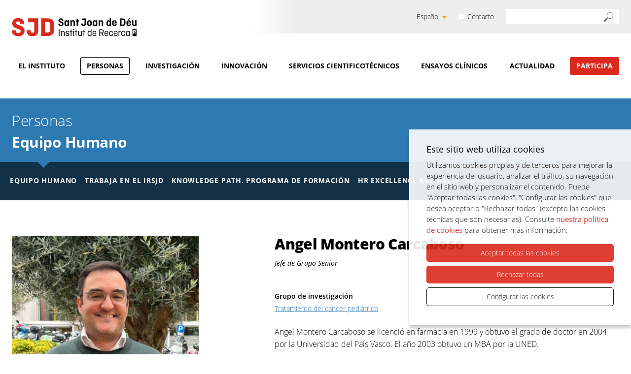

--- FILE ---
content_type: text/html; charset=UTF-8
request_url: https://www.irsjd.org/es/personas/equipo-humano/445/angel-montero-carcaboso
body_size: 13570
content:
<!doctype html>
<!--[if IE 8]>    <html class="no-js lt-ie9" lang="es"> <![endif]-->
<!--[if IE 9]>    <html class="no-js ie9" lang="es"> <![endif]-->
<html class="no-js" lang="es">

<head>

    <meta charset="utf-8"/>
    <meta http-equiv="x-ua-compatible" content="ie=edge">
    <meta name="viewport" content="width=device-width, initial-scale=1.0, shrink-to-fit=no">

    <link rel='dns-prefetch' href='//www.google-analytics.com' />

    <meta name="author" content="Institut de Recerca SJD" />

    <title>Angel Montero Carcaboso | Equipo Humano | Personas | Institut de Recerca SJD | Institut de Recerca SJD</title>
    <meta name="description" content="" />
        <link rel="canonical" href="https://www.irsjd.org/es/personas/equipo-humano/445/angel-montero-carcaboso" />
        
    <script>
        document.documentElement.className = document.documentElement.className.replace( /(?:^|\s)no-js(?!\S)/g , '' )
        document.documentElement.className += ' js';
        if (window.screen.height <= 900 && window.screen.width > 1024) {
            document.documentElement.className += ' widescreen';
        }
    </script>

    <!--[if (gte IE 9)|!(IE)]><!-->
                        <link rel="stylesheet" href="/media/css/app-irsjd_1761557629.css"/>
                <!--<![endif]-->

    <!--[if lte IE 8]>
        <link rel="stylesheet" href="/media/css/ie8.css" />
    <![endif]-->

        <meta property="og:title" content="Angel Montero Carcaboso | Equipo Humano | Personas | Institut de Recerca SJD" />
    <meta property="og:type" content="website" />
    <meta property="og:site_name" content="Institut de Recerca SJD" />
    <meta property="og:description" content="" />
    <meta property="og:url" content="https://www.irsjd.org/es/personas/equipo-humano/445/angel-montero-carcaboso" />

    <meta name="twitter:card" content="summary_large_image">
    <meta name="twitter:title" content="Angel Montero Carcaboso | Equipo Humano | Personas | Institut de Recerca SJD" />
    <meta name="twitter:description" content="">

    <meta property="og:image" content="https://www.irsjd.org/media/upload/domain_3/cache/angel_montero1_1762167171.jpg" />
    <meta name="twitter:image" content="https://www.irsjd.org/media/upload/domain_3/cache/angel_montero1_1762167171.jpg">


            <link rel="alternate" hreflang="ca" href="https://www.irsjd.org/ca/persones/equip-huma/445/angel-montero-carcaboso">
        <link rel="alternate" hreflang="es" href="https://www.irsjd.org/es/personas/equipo-humano/445/angel-montero-carcaboso">
        <link rel="alternate" hreflang="en" href="https://www.irsjd.org/en/people/staff/445/angel-montero-carcaboso">


        <!-- favicons -->
    <link rel="shortcut icon" href="/favicon.ico" type="image/x-icon" />

    <link rel="apple-touch-icon" sizes="57x57" href="/favicons/apple-touch-icon-57x57.png">
    <link rel="apple-touch-icon" sizes="60x60" href="/favicons/apple-touch-icon-60x60.png">
    <link rel="apple-touch-icon" sizes="72x72" href="/favicons/apple-touch-icon-72x72.png">
    <link rel="apple-touch-icon" sizes="76x76" href="/favicons/apple-touch-icon-76x76.png">
    <link rel="apple-touch-icon" sizes="114x114" href="/favicons/apple-touch-icon-114x114.png">
    <link rel="apple-touch-icon" sizes="120x120" href="/favicons/apple-touch-icon-120x120.png">
    <link rel="apple-touch-icon" sizes="144x144" href="/favicons/apple-touch-icon-144x144.png">
    <link rel="apple-touch-icon" sizes="152x152" href="/favicons/apple-touch-icon-152x152.png">
    <link rel="apple-touch-icon" sizes="180x180" href="/favicons/apple-touch-icon-180x180.png">

    <link rel="icon" sizes="16x16" type="image/png" href="/favicons/favicon-16x16.png">
    <link rel="icon" sizes="32x32" type="image/png" href="/favicons/favicon-32x32.png">
    <link rel="icon" sizes="48x48" type="image/png" href="/favicons/android-chrome-48x48.png">
    <link rel="icon" sizes="96x96" type="image/png" href="/favicons/favicon-96x96.png">
    <link rel="icon" sizes="192x192" type="image/png" href="/favicons/android-chrome-192x192.png">

    <link rel="manifest" href="/favicons/manifest.json">
    <link rel="mask-icon" href="/favicons/logo.svg" color="#0f7591">
    <meta name="msapplication-TileColor" content="#da532c">
    <meta name="msapplication-TileImage" content="/favicons/mstile-144x144.png">
    <meta name="theme-color" content="#ffffff">
    <!-- /favicons -->


    
<script type="application/ld+json">
{
  "@context": "http://schema.org",
  "@type": "WebSite",
  "name": " Fundació Sant Joan de Déu – Institut de Recerca Sant Joan de Déu.",
  "url": "https://www.irsjd.org"
}
</script>
<script type="application/ld+json">
{
  "@context": "http://schema.org",
  "@type": "Organization",
  "url": "https://www.irsjd.org",
  "name": " Fundació Sant Joan de Déu – Institut de Recerca Sant Joan de Déu.",
  "logo": "https://www.irsjd.org/favicons/logo.svg",
  "address": "Edificio SJD Pediatric Cancer Center. Santa Rosa, 39-57 08950 Esplugues del Llobregat (Barcelona)

Contacto
"
  ,"contactPoint": [{
    "@type": "ContactPoint",
    "telephone": "+34936009751",
    "contactType": "customer service"
  }]
 ,"sameAs": [
"https://twitter.com/IRSJD_info" ]
}
</script>


    <script>/* <![CDATA[ */
        var urlBase = '';
    /* ]]> */</script>

<script async src="https://www.googletagmanager.com/gtag/js?id=G-SSMMK4TGDV"></script>
<script>
  var gtagId = 'G-SSMMK4TGDV';
  window.dataLayer = window.dataLayer || [];
  
  gtag('js', new Date());
  gtag('config', gtagId);

  function gtag() { window.dataLayer.push(arguments); }
  gtag('consent', 'default', {
   ad_storage: 'denied',
   analytics_storage: 'denied',
  wait_for_update: 500
  });
  function cookiesAnalytics() {
   gtag('consent', 'update', { analytics_storage: 'granted' });
  }
  function cookiesMarketing() {
   dataLayer.push({'event':'cookies_marketing'});
   gtag('consent', 'update', { ad_storage: 'granted' });
   }
  gtag('js', new Date());
  gtag('config', 'G-SSMMK4TGDV');
</script>




</head>
<body class="areas-grupos isDesktop es">




    <!-- main-header -->
    <header class="main-header">
        <!-- skip link -->
        <a href="#houdini_view_helper_navigation_menu-menu" class="skip-link">Ir al menú</a>
        <a href="#main" class="skip-link">Ir al contenido principal</a>
        <div class="tools-wrapper">
            <div class="row">
                <div class="column">
                    <div class="tools-container-desktop">
                        <div class="tools-container">
                            <div class="lang-switcher">
                                <button aria-expanded="false" aria-controls="lang-list1" class="lang-button">Español</button>
                                                            <ul id="lang-list1" class="lang-list">
                                                                        <li >
                                        <a hreflang="ca" xml:lang="ca" lang="ca" href="https://www.irsjd.org/ca/persones/equip-huma/445/angel-montero-carcaboso"><span>Catalán</span></a>
                                    </li>
                                                                        <li >
                                        <a hreflang="en" xml:lang="en" lang="en" href="https://www.irsjd.org/en/people/staff/445/angel-montero-carcaboso"><span>Inglés</span></a>
                                    </li>
                                                                    </ul>
                            
                            </div>
                            <a href="/es/contacto/" class="contacte">Contacto</a>
                            <form action="/es/buscador/" role="search" class="s">
                                <fieldset>
                                    <legend>Buscador</legend>
                                    <label for="s1">Buscar</label>
                                    <div>
                                        <input name="keywords" type="search" id="s1">
                                        <button type="submit">
                                            <img src="/media/img/ico-lupa.svg" alt="Buscar" />
                                        </button>
                                    </div>
                                </fieldset>
                            </form>
                        </div>
                    </div>
                </div>
            </div>
        </div>
        <div class="row nav-container">
            <div class="container">
                <div class="site-logo">
                    <a href="/es">
                       <img src="/media/img/logo-sjd-institut-de-recerca-r.svg" alt="Institut de Recerca SJD" />
                    </a>
                </div>
                <!-- <div class="container"> -->
                <div class="nav">
                    <!-- main-nav -->


                    <nav class="main-nav" id="main-nav">
                        <button class="hamburger hamburger--3dx menu-button" aria-expanded="false" aria-label="Menú" id="nav">
                            <span class="hamburger-box">
                                <span class="hamburger-inner"></span>
                            </span>
                            <span class="menu-button__label vh">Menú</span>
                        </button>
                        <div class="menu-wrapper js-hidden">
                            <div class="tools-container-mobile">
                                <div class="tools-container">
                                    <div class="lang-switcher">
                                        <button aria-expanded="false" aria-controls="lang-list2" class="lang-button">Español</button>
                                                                            <ul id="lang-list2" class="lang-list">
                                                                                        <li >
                                                <a hreflang="ca" xml:lang="ca" lang="ca" href="https://www.irsjd.org/ca/persones/equip-huma/445/angel-montero-carcaboso"><span>Catalán</span></a>
                                            </li>
                                                                                        <li >
                                                <a hreflang="en" xml:lang="en" lang="en" href="https://www.irsjd.org/en/people/staff/445/angel-montero-carcaboso"><span>Inglés</span></a>
                                            </li>
                                                                                    </ul>
                                    
                                    </div>
                                    <a href="/es/contacto/" class="contacte">Contacto</a>
                                    <form action="/es/buscador/" role="search" class="s">
                                        <fieldset>
                                            <legend>Buscador</legend>
                                            <label for="s2">Buscar</label>
                                            <div>
                                                <input type="search" id="s2">
                                                <button type="submit">
                                                    <img src="/media/img/ico-lupa.svg" alt="Buscar" />
                                                </button>
                                            </div>
                                        </fieldset>
                                    </form>
                                </div>
                            </div>
        <ul class="site-menu" id="houdini_view_helper_navigation_menu-menu">
    <li class="has-submenu">
        <a href="/es/instituto/"  class="">El Instituto</a>
    </li>
    <li class="active">
        <a href="/es/personas/equipo-humano"  class="active" aria-current="page">Personas</a>
    </li>
    <li class="has-submenu">
        <a href="/es/investigacion/"  class="">Investigación</a>
    </li>
    <li class="has-submenu">
        <a href="/es/innovacion/"  class="">Innovación</a>
    </li>
    <li>
        <a href="/es/servicios-cientificotecnicos"  class="">Servicios cientificotécnicos</a>
    </li>
    <li class="has-submenu">
        <a href="/es/ensayos-clinicos/"  class="">Ensayos clínicos</a>
    </li>
    <li class="has-submenu">
        <a href="/es/actualidad/"  class="">Actualidad</a>
    </li>
    <li class="col">
        <a href="/es/participa/"  class="col">Participa</a>
    </li>
</ul>                            <ul class="social-mobile">
                                                                                                <li>
                                    <a href="https://twitter.com/IRSJD_info">
                                        <svg role="img" aria-labelledby="twitter-mobile" xmlns="http://www.w3.org/2000/svg" width="31" height="27" viewBox="0 0 31 27">
                                            <title id="twitter-mobile">Twitter</title>
                                            <path fill="#666" fill-rule="evenodd" d="M31 3.196c-1.14.54-2.368.91-3.652 1.074 1.315-.842 2.32-2.18 2.797-3.774a12.196 12.196 0 0 1-4.042 1.658C24.943.829 23.293 0 21.465 0c-3.515 0-6.362 3.052-6.362 6.813 0 .54.057 1.055.162 1.557-5.282-.283-9.97-3.001-13.107-7.12a7.163 7.163 0 0 0-.862 3.422c0 2.367 1.122 4.451 2.834 5.676a5.984 5.984 0 0 1-2.884-.854v.088c0 3.303 2.19 6.06 5.103 6.68a5.946 5.946 0 0 1-1.68.24c-.409 0-.806-.038-1.196-.12.812 2.706 3.162 4.678 5.945 4.735-2.176 1.827-4.923 2.914-7.898 2.914-.515 0-1.024-.032-1.52-.095C2.815 25.87 6.157 27 9.747 27c11.699 0 18.097-10.386 18.097-19.396 0-.295-.006-.59-.018-.88A13.423 13.423 0 0 0 31 3.197" />
                                        </svg>
                                    </a>
                                </li>
                                                                                                <li>
                                    <a href="https://www.youtube.com/channel/UC1GcTmXIq_tU9JbxKhnU94w/about">
                                        <svg role="img" aria-labelledby="youtube-mobile" xmlns="http://www.w3.org/2000/svg" width="35" height="25" viewBox="0 0 35 25">
                                            <title id="youtube-mobile">Youtube</title>
                                            <path fill="#666" fill-rule="evenodd" d="M12.704 17.857V7.143l9.092 5.357-9.092 5.357zM34.269 3.904c-.403-1.537-1.589-2.747-3.095-3.158C28.444 0 17.5 0 17.5 0S6.555 0 3.826.746C2.32 1.156 1.134 2.367.73 3.904 0 6.689 0 12.5 0 12.5s0 5.81.731 8.596c.403 1.537 1.589 2.747 3.095 3.158C6.556 25 17.5 25 17.5 25s10.945 0 13.674-.746c1.506-.411 2.692-1.621 3.095-3.158C35 18.311 35 12.5 35 12.5s0-5.811-.731-8.596z" />
                                        </svg>
                                    </a>
                                </li>
                                                                                                                                <li>
                                    <a href="https://www.instagram.com/institutrecerca_sjd/">
                                        <svg role="img" aria-labelledby="instagram-mobile" xmlns="http://www.w3.org/2000/svg" width="29" height="28" viewBox="0 0 29 28">
                                            <title id="instagram-mobile">Instagram</title>
                                            <path fill="#666" fill-rule="nonzero" d="M8.555.237C7.02.305 5.972.54 5.055.884A7.095 7.095 0 0 0 2.5 2.49 6.796 6.796 0 0 0 .837 4.956c-.357.886-.6 1.898-.67 3.38-.07 1.485-.087 1.96-.087 5.74 0 3.783.016 4.256.087 5.742.07 1.482.313 2.494.67 3.379A6.793 6.793 0 0 0 2.5 25.663a7.1 7.1 0 0 0 2.555 1.607c.917.344 1.965.58 3.5.647 1.538.067 2.03.084 5.946.084s4.407-.017 5.946-.084c1.534-.068 2.583-.303 3.5-.647a7.107 7.107 0 0 0 2.554-1.607 6.808 6.808 0 0 0 1.664-2.466c.356-.885.6-1.897.67-3.38.07-1.485.086-1.958.086-5.74s-.016-4.256-.086-5.74c-.07-1.483-.314-2.495-.67-3.38A6.81 6.81 0 0 0 26.5 2.49 7.1 7.1 0 0 0 23.947.884c-.917-.344-1.966-.58-3.5-.647C18.908.17 18.417.153 14.5.153c-3.917 0-4.408.016-5.946.084zm.119 25.173c-1.406-.061-2.17-.288-2.678-.479a4.49 4.49 0 0 1-1.658-1.042 4.301 4.301 0 0 1-1.08-1.6c-.197-.49-.431-1.228-.496-2.586-.07-1.468-.084-1.909-.084-5.626 0-3.718.015-4.158.084-5.627.065-1.357.3-2.094.497-2.585a4.302 4.302 0 0 1 1.079-1.6c.505-.488.985-.79 1.658-1.042.508-.19 1.272-.418 2.678-.48 1.52-.067 1.976-.081 5.827-.081 3.85 0 4.306.014 5.827.081 1.406.062 2.17.29 2.678.48a4.485 4.485 0 0 1 1.658 1.041c.505.487.817.951 1.079 1.601.197.49.432 1.228.496 2.585.07 1.469.084 1.909.084 5.627 0 3.717-.014 4.158-.084 5.626-.064 1.358-.299 2.095-.496 2.586a4.3 4.3 0 0 1-1.079 1.6 4.491 4.491 0 0 1-1.658 1.042c-.508.191-1.272.418-2.678.48-1.52.067-1.976.08-5.827.08-3.85 0-4.307-.013-5.827-.08zM20.468 6.644c0 .923.775 1.671 1.73 1.671.956 0 1.731-.748 1.731-1.67 0-.923-.775-1.671-1.73-1.671-.956 0-1.73.748-1.73 1.67zM7.095 14.077c0 3.949 3.316 7.15 7.406 7.15s7.405-3.201 7.405-7.15c0-3.95-3.315-7.15-7.405-7.15s-7.406 3.2-7.406 7.15zm2.599 0c0-2.563 2.152-4.641 4.807-4.641 2.655 0 4.807 2.078 4.807 4.64 0 2.564-2.152 4.642-4.807 4.642-2.655 0-4.807-2.078-4.807-4.641z" />
                                        </svg>
                                    </a>
                                </li>
                                                            </ul>
                        </div>
                    </nav>

                    <!-- /main-nav -->
                </div>

                <!-- </div> -->
            </div>
        </div>

    </header>
    <!-- /main-header -->


    <!-- main-content -->
    <main class="main-content" id="main">
                    <div class="head">
            <div class="row">
                <div class="column">
                                        <span class="head--1">
                    <a href="/es/personas">Personas</a>                    </span>
                                                            <span class="head--2"><a href="/es/personas/equipo-humano">Equipo Humano</a></span>
                                    </div>
            </div>
                        <div class="sub-nav-2-container">
                <div class="row">
                    <div class="column">
                        <ul class="sub-nav-2">
    <li class="active">
        <a href="/es/personas/equipo-humano"  class="active" aria-current="page">Equipo humano</a>
    </li>
    <li>
        <a href="/es/personas/trabaja-en-el-irsjd/"  class="">Trabaja en el IRSJD</a>
    </li>
    <li>
        <a href="/es/personas/knowledge-path-programa-de-formacion/"  class="">Knowledge Path. Programa de formación</a>
    </li>
    <li>
        <a href="/es/personas/hr-excellence-research-hrs4r/"  class="">HR Excellence Research · HRS4R</a>
    </li>
</ul>                    </div>
                </div>
            </div>
                    </div>
        

        <div class="section">
            <div class="row">
                <div class="col-foto">
                                        <img src="/media/upload/domain_3/cache/angel_montero1_1762167171_w389.jpg" class="u-full" alt="Angel Montero Carcaboso">
                                    </div>
                <div class="col-fitxa membre-fitxa">
                    <h1>Angel Montero Carcaboso</h1>
                                        <p class="role">Jefe de Grupo Senior</p>
                                        <div class="row recerca">
                                                <div class="medium-6 columns">
                            <h2>Grupo de investigación</h2>
                            <p class="small"><a href="/es/investigacion/44/tratamiento-del-cancer-pediatrico">Tratamiento del cáncer pediátrico</a></p>
                        </div>
                                                                    </div>
                    <div class="normal">
                        <p>Angel Montero Carcaboso se licenció en farmacia en 1999 y obtuvo el grado de doctor en 2004 por la Universidad del País Vasco. El año 2003 obtuvo un MBA por la UNED.</p>

<p>Realizó su formación postdoctoral internacional entre los años 2004 y 2010, completando su ciclo postdoctoral en el laboratorio del Dr Clinton Stewart en el <em>Saint Jude Children&#39;s Research Hospital</em> en Memphis, Estados Unidos.</p>

<p>El Dr. Carcaboso tiene una amplia formación farmacéutica y es conocido por su trabajo multidisciplinar y traslacional en el campo de la oncología pediátrica. Varios de sus proyectos colaborativos han fructificado en ensayos clínicos fase 1 y han obtenido reconocimiento internacional.</p>

<p>El trabajo del Dr. Carcaboso ha contribuido a la investigación global del cáncer infantil. Como parte de un contrato tácito con los pacientes que donan sus muestras, el laboratorio siempre ha compartido los resultados con sus colegas internacionales y ha distribuido materiales y datos a más de 60 grupos líderes en su campo, en todo el mundo, colaborando activamente con muchos de ellos durante los últimos años. De este modo, las muestras de tumores de pacientes de Sant Joan de Déu contribuyen a un objetivo global y no solamente local. Los modelos tumorales pediátricos &quot;HSJD&quot; son conocidos y utilizados ampliamente en la oncología pediátrica.</p>

<p class="big"><strong>Publicaciones seleccionadas</strong></p>

<p>[1] H. Castillo-Ecija, C. Monterrubio, [...], A.M. Carcaboso, Treatment-driven selection of chemoresistant Ewing sarcoma tumors with limited drug distribution, J Control Release 324 (2020) 440-449.</p>

<p>[2] G. Pascual-Pasto, [...], A.M. Carcaboso, Therapeutic targeting of the RB1 pathway in retinoblastoma with the oncolytic adenovirus VCN-01, Sci Transl Med 11(476) (2019).</p>

<p>[3] C. Monterrubio, [...], A.M. Carcaboso, Targeted drug distribution in tumor extracellular fluid of GD2-expressing neuroblastoma patient-derived xenografts using SN-38-loaded nanoparticles conjugated to the monoclonal antibody 3F8, J Control Release 255 (2017) 108-119.</p>

<p>[4] G. Pascual-Pasto, [...], A.M. Carcaboso, Preclinical platform of retinoblastoma xenografts recapitulating human disease and molecular markers of dissemination, Cancer Lett 380(1) (2016) 10-19.</p>

<p>[5] C. Monterrubio, [...], A.M. Carcaboso, SN-38-loaded nanofiber matrices for local control of pediatric solid tumors after subtotal resection surgery, Biomaterials 79 (2016) 69-78.</p>                    </div>

                    
                                        <p class="small">
                        <a class="icon icon--mail" href="mailto:angel.montero@sjd.es">angel.montero@sjd.es</a>
                    </p>
                    
                    <div class="info">
                                            <h2>Perfiles profesionales en las redes</h2>
                        <ul class="inline-list">
                                                        <li>
                                <a href="https://orcid.org/0000-0002-8485-426X" class="icon icon--orcid">Orcid</a>
                            </li>
                                                                                                                <li>
                                <a href="https://www.scopus.com/authid/detail.uri?authorId=21933360500" class="icon icon--scopusid">Scopus</a>
                            </li>
                                                                                                                                                                    </ul>
                        
                                                <h2>Webs relacionadas</h2>
                        <ul class="inline-list">
                                                    <li>
                                <a href="https://pubmed.ncbi.nlm.nih.gov/?term=%28%28%28Carcaboso%2C+Angel+Montero%5BAuthor%5D%29+OR+%28Carcaboso+AM%5BAuthor%5D%29%29+OR+%28Montero+Carcaboso%2C+Angel%5BAuthor%5D%29%29+OR+%28montero-carcaboso+a%5BAuthor%5D%29&sort=date">
                                                                        <img src="/media/upload/domain_3/gif/logo-web-28_1592908499.png" alt="">
                                                                        Publicaciones en PubMed                                </a>
                            </li>
                                                    <li>
                                <a href="https://www.sjdhospitalbarcelona.org/ca/angel-montero-carcaboso">
                                                                        <img src="/media/upload/domain_3/gif/logo-hsjd-28_1592908499.png" alt="">
                                                                        Hospital Sant Joan de Déu Barcelona                                </a>
                            </li>
                                                    <li>
                                <a href="https://formacion.sjdhospitalbarcelona.org/es/docentes/index/ficha/id/916/">
                                                                        <img src="/media/upload/domain_3/gif/logo-hsjd-28_1592908499.png" alt="">
                                                                        Formación Sant Joan de Déu                                </a>
                            </li>
                                                </ul>
                                            </div>
                </div>
            </div>
        </div>




                <div class="section section--bg">
            <div class="row">
                <div class="column multicol multicol--2">

                                        <div class="multicol__group">
                        <h2 class="simple">Últimas publicaciones</h2>
                        <div class="small">
                            <ul class="simple-list dades">
                                                                                            <li>
                                    Saint-Charles A, Masliah-Planchon J, Saberi-Ansari E, Bellini A, Bernkopf M, Font de Mora J, Salvá RN, Van Roy N, Goodman A, Vicha A, Attignon V, Combaret V, Beiske K, Martinsson T, Schoumans J, Rossing M, Tops B, Westermann F, Cotteret S, Fischer M, Birger Y, Mazzocco K, Chesler L, Betts D, Cowley M, Capasso M, Bobin C, Iddir Y, Zaidi S, Carcaboso AM, Vandermeulen J, Loontiens S, Gaarder J, Ibrahim RR, Rosswog C, Hameiri-Grossman M, Shichrur K, Trahair T, Barahona P, Eggert A, Deubzer HE, Delattre O, Pasqualini C, George S, Tytgat G, Tweddle DA, Taschner-Mandl S and Schleiermacher G                                    <strong>
                                                                            <a href="http://dx.doi.org/10.1016/j.jmoldx.2025.09.007">
                                            Harmonization of Reporting of ALK Genetic Alterations in Neuroblastoma: A SIOPEN Biology Study.                                            JOURNAL OF MOLECULAR DIAGNOSTICS <time datetime="2026-01-01">2026</time>.
                                            28(1): 27-38.
                                        </a>
                                                                        </strong>

                                </li>
                                                                                            <li>
                                    Vardon A, Haston S, Hamdi H, Cooksley G, Guiho R, Carvalho D, Carter R, Boult JKR, Gharai D, Cloete I, Grey J, Apps J, Zhou D, Zheng G, Martínez-Máñez R, Lythgoe MF, Donovan LK, Carcaboso AM, Williams O, Hong Y, Alexandre P, Gil J, Dean JA, Michod D, Jones C, Hargrave D and Martinez-Barbera JP                                    <strong>
                                                                            <a href="http://dx.doi.org/10.1038/s41598-025-32676-6">
                                            Navitoclax acts synergistically with irradiation to induce apoptosis in preclinical models of H3K27M-altered diffuse midline glioma                                            Scientific Reports <time datetime="2025-12-22">2025</time>.
                                            15(1): 45094-45094.
                                        </a>
                                                                        </strong>

                                </li>
                                                                                            <li>
                                    Prada-Varela E, Táboas-Outón P, Andrades E, Gomez-Gonzalez S, Mateo-Lozano S, Cebrià A, Berenguer-Molins P, Perera-Bel J, Arcon JP, Saen-Oon S, Díaz L, Gay M, Folch-I-Casanovas I, Odena A, Vilaseca M, Rovira Q, García-Gerique L, Rodriguez E, Rovira-Zurriaga C, Rodrigues G, Carcaboso AM, Avgustinova A, Hernandez-Muñoz MI and Mora J                                    <strong>
                                                                            <a href="http://dx.doi.org/10.1038/s41467-025-64783-3">
                                            PRKG1 hinders myogenic differentiation and predicts response to AKT inhibitor ipatasertib in Rhabdomyosarcoma                                            Nature Communications <time datetime="2025-11-06">2025</time>.
                                            16(1): 9816-9816.
                                        </a>
                                                                        </strong>

                                </li>
                                                        </ul>
                        </div>
                        <a href="/es/personas/equipo-humano/publications/445/angel-montero-carcaboso" class="btn btn--inverse">Más publicaciones</a>
                    </div>
                    

                                        <div class="multicol__group">
                        <h2 class="simple">Proyectos</h2>
                        <div class="small">
                                                        <dl class="dl-inline dades">
                                <dt>Nombre del proyecto:</dt>
                                <dd>
                                    <strong>
                                        NKCC1 inhibition and neurotransmitter dynamics in situ in gliomatosis cerebri "Timon Labintcev Pediatric Brain Tumor Grant"                                    </strong>
                                </dd>
                                                                    <dt>Investigador/a principal</dt>
                                    <dd>Angel Montero Carcaboso</dd>
                                                                <dt>Entidad/es financiadora/as:</dt>
                                <dd>Labintsev, Yury, Labintceva, Ekaterina</dd>
                                                                <dt>Código</dt>
                                <dd>PFNR0227</dd>
                                                                <dt>Fecha de inicio-fin:</dt>
                                <dd>2025 - 2029</dd>
                                                            </dl>
                                                        <dl class="dl-inline dades">
                                <dt>Nombre del proyecto:</dt>
                                <dd>
                                    <strong>
                                        ADVANCED THERAPIES (RICORS-TERAV)                                    </strong>
                                </dd>
                                                                    <dt>Investigador/a principal</dt>
                                    <dd>Susana Rives Solà</dd>
                                                                <dt>Entidad/es financiadora/as:</dt>
                                <dd>Instituto de Salud Carlos III (ISCIII)</dd>
                                                                <dt>Código</dt>
                                <dd>RD24/0014/0006</dd>
                                                                <dt>Fecha de inicio-fin:</dt>
                                <dd>2025 - 2027</dd>
                                                            </dl>
                                                        <dl class="dl-inline dades">
                                <dt>Nombre del proyecto:</dt>
                                <dd>
                                    <strong>
                                        Evaluation of anti-tumoral activity of OMTX703, OMTX103 and OMTX703A in a high endoglinexpressing Ewing sarcoma POX model                                    </strong>
                                </dd>
                                                                    <dt>Investigador/a principal</dt>
                                    <dd>Angel Montero Carcaboso</dd>
                                                                <dt>Entidad/es financiadora/as:</dt>
                                <dd>Oncomatryx Biopharma, S.L.</dd>
                                                                <dt>Código</dt>
                                <dd>PCP00461</dd>
                                                                <dt>Fecha de inicio-fin:</dt>
                                <dd>2025 - 2026</dd>
                                                            </dl>
                                                    </div>
                        <a href="/es/personas/equipo-humano/projects/445/angel-montero-carcaboso" class="btn btn--inverse">Más proyectos</a>
                    </div>
                    
                    
                                    </div>
            </div>
        </div>
        

                <div class="section">
            <div class="row">
                                <div class="medium-6 columns">
                    <h2 class="simple">Notícias</h2>
                    <ul class="simple-list actualitat actualitat--news">
                                                <li>
                            <div class="actualitat__item">
                                <h3>
                                    <a href="/es/actualidad/noticias/1034/un-estudio-de-sant-joan-de-deu-identifica-los-mecanismos-que-impiden-la-eficacia-del-tratamiento-del-glioma-difuso-intrinseco-del-tronco-encefalico-en-ninos">Un estudio de Sant Joan de Déu identifica los mecanismos que impiden la eficacia del tratamiento del glioma difuso intrínseco del tronco encefálico en niños</a>
                                </h3>
                                                                    <time datetime="2025-09-02">Martes,  2 de septiembre de 2025</time>                                                                                                <p>El DIPG es un tumor cerebral agresivo que afecta principalmente a pacientes pediátricos y que presenta un mal pronóstico en todos los casos.&nbsp;El equipo investigador ha identificado dos proteínas clave secretadas por el tumor que adormecen el sistema inmunitario y promueven la formación de barreras que dificultan el tratamiento.<br />
&nbsp;</p>                                                            </div>
                        </li>
                                                <li>
                            <div class="actualitat__item">
                                <h3>
                                    <a href="/es/actualidad/noticias/1006/gate2brain-obtiene-la-designacion-de-medicamento-huerfano-de-la-ema-para-su-tratamiento-pionero-en-cancer-pediatrico">Gate2Brain obtiene la Designación de Medicamento Huérfano de la EMA para su tratamiento pionero en cáncer pediátrico</a>
                                </h3>
                                                                    <time datetime="2024-11-20">Miércoles, 20 de noviembre de 2024</time>                                                                                                <p><strong>Gate2Brain</strong>,&nbsp;ha alcanzado un hito decisivo en la lucha contra los tumores cerebrales pediátricos al recibir la Designación de Medicamento Huérfano (Orphan Drug Designation, ODD) de la<strong> Agencia Europea de Medicamentos </strong>(EMA) para su innovador producto, <strong>G2B-002</strong>.</p>                                                            </div>
                        </li>
                                                <li>
                            <div class="actualitat__item">
                                <h3>
                                    <a href="/es/actualidad/noticias/928/nuevas-instalaciones-de-investigacion-destinadas-al-estudio-de-la-oncologia-infantil">Nuevas instalaciones de investigación destinadas al estudio de la oncología infantil</a>
                                </h3>
                                                                    <time datetime="2023-05-25">Jueves, 25 de mayo de 2023</time>                                                                                                <p>El <strong>laboratorio de oncología infantil</strong> del Institut de Recerca Sant Joan de Déu &middot; Hospital Sant Joan de Déu celebra <strong>20 años de investigación estrenando nuevas instalaciones</strong>. Estos laboratorios son únicos en su dedicación exclusiva a los tumores pediátricos y cuentan con <strong>más de 50 investigadores</strong> que se centran en el estudio de más de diez tumores del desarrollo.</p>                                                            </div>
                        </li>
                                            </ul>
                    <a href="/es/actualidad/noticias" class="btn">Más noticias</a>
                </div>
                                                <div class="medium-6 columns">
                    <h2 class="simple">Actividades</h2>
                    <ul class="simple-list actualitat actualitat--activitats">
                                                <li>
                            <div class="actualitat__item">
                                <h3>
                                    <a href="/es/actualidad/agenda/726/defensa-tesi-doctoral-claudia-resa-pares">Defensa tesi doctoral: Clàudia Resa Parés</a>
                                </h3>
                                                                    <time datetime="2025-04-25">25/04/2025</time>
                                                                                                <p>Auditorio Plaza · Hospital Sant Joan de Déu</p>
                                                            </div>
                        </li>
                                                <li>
                            <div class="actualitat__item">
                                <h3>
                                    <a href="/es/actualidad/agenda/717/nano-rare-diseases-day-2025">Nano Rare Diseases Day 2025</a>
                                </h3>
                                                                    <time datetime="2025-03-07">07/03/2025</time>
                                                                                                <p>Auditorio Plaza (Hospital Sant Joan de Déu) y online</p>
                                                            </div>
                        </li>
                                                <li>
                            <div class="actualitat__item">
                                <h3>
                                    <a href="/es/actualidad/agenda/699/defensa-tesis-doctoral-merce-baulenas-farres">Defensa tesis doctoral: Mercè Baulenas Farrés</a>
                                </h3>
                                                                    <time datetime="2024-12-05">05/12/2024</time>
                                                                                                <p>Auditorio Plaza · Hospital Sant Joan de Déu y online</p>
                                                            </div>
                        </li>
                                            </ul>
                    <a href="/es/actualidad/agenda" class="btn">Otras actividades</a>
                </div>
                            </div>
        </div>

    </main>
    <!-- /main-content -->

<!-- footer -->
<footer class="main-footer">
    <div class="main-footer--1">
        <div class="row">
            <div class="column">
                <img src="/media/img/logo-sjd-institut-de-recerca-negatiu-peu.png" width="125" height="67" srcset="/media/img/logo-sjd-institut-de-recerca-negatiu-peu@2x.png 2x" alt=" Fundació Sant Joan de Déu – Institut de Recerca Sant Joan de Déu.">
                <address>
                    <p><strong>Edificio SJD Pediatric Cancer Center</strong>. Santa Rosa, 39-57 08950 Esplugues del Llobregat (Barcelona)</p>

<p><strong><a href="https://www.irsjd.org/es/contacto/">Contacto</a></strong></p>
                    <p>Tel: 936 00 97 51 - Fax:  936 00 97 71 - <strong><a href="mailto:"></a></strong></p>
                </address>
                <ul class="social inline-list">
                                                            <li>
                        <a href="https://twitter.com/IRSJD_info">
                            <svg width="22px" height="22px" viewBox="0 0 22 22" version="1.1" xmlns="http://www.w3.org/2000/svg" xmlns:xlink="http://www.w3.org/1999/xlink">
                                <title>ico-twitter-portada</title>
                                <g id="Page-1" stroke="none" stroke-width="1" fill="none" fill-rule="evenodd">
                                    <g id="SJD---Projectes---v1" transform="translate(-817.000000, -2608.000000)" fill="#FFFFFF" fill-rule="nonzero">
                                        <path d="M834.416667,2608 C836.9485,2608 839,2610.05242 839,2612.58333 L839,2625.41667 C839,2627.94758 836.9485,2630 834.416667,2630 L821.583333,2630 C819.052417,2630 817,2627.94758 817,2625.41667 L817,2612.58333 C817,2610.05242 819.052417,2608 821.583333,2608 Z M825.525862,2614 L822.028654,2614 L826.566217,2620.06715 L822,2625 L823.027672,2625 L827.025387,2620.68122 L830.255431,2625 L833.75264,2625 L828.959773,2618.59158 L833.209973,2614 L832.182302,2614 L828.500603,2617.97752 L825.525862,2614 Z M825.146548,2614.75698 L832.241136,2624.2429 L830.634511,2624.2429 L823.539922,2614.75698 L825.146548,2614.75698 Z" id="ico-twitter-portada"></path>
                                    </g>
                                </g>
                            </svg>
                        </a>
                    </li>
                                                            <li>
                        <a href="https://www.youtube.com/channel/UC1GcTmXIq_tU9JbxKhnU94w/about">
                            <svg role="img" aria-labelledby="youtube" xmlns="http://www.w3.org/2000/svg" width="27" height="19" viewBox="0 0 27 19">
                                <title id="youtube">Youtube</title>
                                <path fill="#FFF" fill-rule="evenodd" d="M9.8 13.571V5.43L16.814 9.5 9.8 13.571zM26.436 2.967a3.39 3.39 0 0 0-2.387-2.4C21.943 0 13.499 0 13.499 0S5.058 0 2.952.567a3.39 3.39 0 0 0-2.387 2.4C0 5.084 0 9.5 0 9.5s0 4.416.564 6.533a3.391 3.391 0 0 0 2.387 2.4C5.057 19 13.5 19 13.5 19s8.443 0 10.549-.567a3.391 3.391 0 0 0 2.387-2.4C27 13.916 27 9.5 27 9.5s0-4.416-.564-6.533z" />
                            </svg>
                        </a>
                    </li>
                                                                                <li>
                        <a href="https://www.instagram.com/institutrecerca_sjd/">
                            <svg role="img" aria-labelledby="instagram" xmlns="http://www.w3.org/2000/svg" width="22" height="22" viewBox="0 0 22 22">
                                <title id="instagram">Instagram</title>
                                <path fill="#FFF" fill-rule="nonzero" d="M6.49.186C5.325.24 4.53.424 3.835.695c-.72.28-1.33.653-1.938 1.262A5.355 5.355 0 0 0 .635 3.894C.365 4.59.18 5.386.127 6.55.073 7.717.06 8.09.06 11.06c0 2.972.013 3.344.067 4.511.052 1.165.237 1.96.508 2.655.28.72.653 1.33 1.262 1.938a5.364 5.364 0 0 0 1.938 1.262c.695.27 1.49.455 2.655.508C7.657 21.988 8.03 22 11 22c2.972 0 3.344-.012 4.511-.066 1.165-.053 1.96-.237 2.656-.508a5.368 5.368 0 0 0 1.937-1.262 5.364 5.364 0 0 0 1.262-1.938c.27-.695.456-1.49.509-2.655.053-1.167.065-1.54.065-4.51 0-2.972-.012-3.344-.065-4.511-.053-1.164-.238-1.96-.509-2.656a5.367 5.367 0 0 0-1.262-1.937A5.363 5.363 0 0 0 18.167.695C17.47.425 16.676.239 15.51.186 14.344.133 13.971.12 11.001.12c-2.972 0-3.344.013-4.51.066zm.09 19.78c-1.067-.05-1.646-.227-2.031-.377a3.392 3.392 0 0 1-1.258-.819 3.388 3.388 0 0 1-.819-1.257c-.15-.386-.328-.965-.376-2.032-.053-1.154-.064-1.5-.064-4.42 0-2.922.01-3.268.064-4.421.048-1.067.226-1.646.376-2.032.199-.51.436-.875.819-1.258.383-.382.747-.62 1.258-.818.385-.15.964-.328 2.031-.377 1.153-.052 1.5-.063 4.42-.063 2.922 0 3.268.01 4.421.063 1.067.05 1.646.227 2.032.377.51.198.875.436 1.258.818.383.383.62.748.818 1.258.15.386.328.965.377 2.032.052 1.153.063 1.5.063 4.42 0 2.921-.01 3.267-.063 4.421-.05 1.067-.227 1.646-.377 2.032-.199.51-.435.875-.818 1.257-.383.383-.748.62-1.258.819-.386.15-.965.328-2.032.376-1.153.053-1.5.064-4.42.064-2.921 0-3.268-.01-4.421-.064zM15.528 5.22a1.313 1.313 0 1 0 2.626 0 1.313 1.313 0 0 0-2.626 0zM5.383 11.06a5.618 5.618 0 1 0 11.235 0 5.618 5.618 0 0 0-11.235 0zm1.971 0a3.646 3.646 0 1 1 7.293-.001 3.646 3.646 0 0 1-7.293 0z" />
                            </svg>
                        </a>
                    </li>
                                        
                </ul>
                <a href="/es/instituto/donde-estamos/" class="btn btn--neg">Cómo llegar</a>
                <ul class="inline-list inline-list--logos">
                    <li>
                        <a href="https://www.sjdhospitalbarcelona.org/">
                            <img src="/media/img/logo-peu-sjd-hospital.png" srcset="/media/img/logo-peu-sjd-hospital@2x.png 2x" alt="Sant Joan de Déu. Barcelona-Hospital." width="221" height="35" />
                        </a>
                    </li>
                    <li>
                        <a href="https://www.ub.edu/web/portal/ca/">
                            <img src="/media/img/logo-ub.png" srcset="/media/img/logo-ub@2x.png 2x" alt="UB. Universitat de Barcelona." width="193" height="52" />
                        </a>
                    </li>
                    <li>
                        <a href="https://www.upc.edu/">
                            <img src="/media/img/logo-upc.png" srcset="/media/img/logo-upc@2x.png 2x" alt="UPC. Universitat Politècnica de Catalunya. Barcelona Tech." width="235" height="52" />
                        </a>
                    </li>
                    <li>
                        <a href="https://www.pssjd.org/">
                            <img src="/media/img/logo-peu-sjd-parc-sanitari.png" srcset="/media/img/logo-peu-sjd-parc-sanitari@2x.png 2x" alt="Parc Sanitari Sant Joan de Déu." width="183" height="28" />
                        </a>
                    </li>
                    <li>
                        <a href="http://sjdrecerca.org/">
                            <img src="/media/img/logo-peu-sjd-fundacio.png" srcset="/media/img/logo-peu-sjd-fundacio@2x.png 2x" alt="Sant Joan de Déu. Fundació de Recerca." width="192" height="28" />
                        </a>
                    </li>
                </ul>
            </div>
        </div>
    </div>
    <div class="main-footer--2">
        <div class="row cerca">
            <div class="medium-2 text-center columns">
                <h3>Centro cerca</h3>
                <a href="https://cerca.cat/">
                    <img src="/media/img/logo-cerca.png" srcset="/media/img/logo-cerca@2x.png 2x" alt="Cerca - Centres de Recerca de Catalunya." width="150" height="79" />
                </a>
                <h3>Sello de calidad</h3>
                                <a href="/es/personas/hr-excellence-research-hrs4r/">
                    <img src="/media/img/logo-hr.png" srcset="/media/img/logo-hr@2x.png 2x" alt="HR Excellence in Research." width="120" height="82" />
                </a>
            </div>
            <div class="medium-10 columns">
                <h3>Financiadores</h3>
                <ul class="inline-list inline-list--logos">
                    <li>
                        <a href="http://agaur.gencat.cat/ca/inici/">
                            <img src="/media/img/ico-agaur-m2.png" srcset="/media/img/ico-agaur-m2@2x.png 2x" alt="AGAUR. Agència de Gestió d'Ajuts Universitaris i de Recerca." width="130" height="59" />
                        </a>
                    </li>
                    <li>
                        <a href="http://salutweb.gencat.cat/ca/inici/">
                            <img src="/media/img/logo-sistema-salut-cat-m2.png" srcset="/media/img/logo-sistema-salut-cat-m2@2x.png 2x" alt="Sistema de Salut de Catalunya." width="161" height="40" />
                        </a>
                    </li>
                    <li>
                        <a href="https://eithealth.eu/">
                            <img src="/media/img/logo-comision-europea-m2.png" srcset="/media/img/logo-comision-europea-m2@2x.png 2x" alt="EIT Health. European Commission." width="164" height="50" />
                        </a>
                    </li>
                    <li>
                        <a href="https://www.isciii.es/Paginas/Inicio.aspx">
                            <img src="/media/img/logo-gob-esp-ciencias-01-m2.png" srcset="/media/img/logo-gob-esp-ciencias-01-m2@2x.png 2x" alt="Instituto de Salud Carlos III (ISCIII)." width="170" height="62" />
                        </a>
                    </li>
                    <li>
                        <a href="http://www.ciencia.gob.es/">
                            <img src="/media/img/logo-gob-esp-ciencias-02-m2.png" srcset="/media/img/logo-gob-esp-ciencias-02-m2@2x.png 2x" alt="Ministerio de Ciencia e Innovación." width="208" height="61" />
                        </a>
                    </li>
                    <li>
                        <a href="https://ec.europa.eu/regional_policy/es/funding/erdf/">
                            <img src="/media/img/logo-ue-desarrollo-regional-m2.png" srcset="/media/img/logo-ue-desarrollo-regional-m2@2x.png 2x" alt="FEDER. Fondo Europeo de Desarrollo Regional." width="230" height="38" />
                        </a>
                    </li>

                                        <li>
                        <a href="https://ec.europa.eu/esf/main.jsp?catId=35&langId=es">
                            <img src="/media/img/logo-ue-fondo-social-europeo-m2.png" srcset="/media/img/logo-ue-fondo-social-europeo-m2@2x.png 2x" alt="Unión Europea. Fondo Social Europeo. El FSE invierte en tu futuro" width="222" height="57" />
                        </a>
                    </li>

                    <li>
                        <a href="http://www.ciencia.gob.es/portal/site/MICINN/menuitem.8d78849a34f1cd28d0c9d910026041a0/?vgnextoid=664cfb7e04195510VgnVCM1000001d04140aRCRD">
                            <img src="/media/img/logo-aei-m2.png" srcset="/media/img/logo-aei-m2@2x.png 2x" alt="Agencia Estatal de Investigación." width="63" height="88" />
                        </a>
                    </li>
                    <li>
                        <a href="http://extranjeros.mitramiss.gob.es/es/fondos_comunitarios/fami/index.html">
                            <img src="/media/img/logo-ue-fondo-asilo-m2.png" srcset="/media/img/logo-ue-fondo-asilo-m2@2x.png 2x" alt="Unión Europea. Fondo de asilo, migración e integración." width="166" height="57" />
                        </a>
                    </li>
                    <li>
                        <a href="http://www.mitramiss.gob.es/es/organizacion/missm/index.htm">
                            <img src="/media/img/logo-gob-esp-ss-migraciones-m2.png" srcset="/media/img/logo-gob-esp-ss-migraciones-m2@2x.png 2x" alt="Gobierno de España. Ministerio de Trabajo y Economía Social. Ministerio de Inclusión, Seguridad Social y Migraciones." width="370" height="59" />
                        </a>
                    </li>
                    <li>
                        <a href="https://eithealth.eu/">
                            <img src="/media/img/logo-eith-m2.png" srcset="/media/img/logo-eith-m2@2x.png 2x" alt="EIT Health." width="124" height="72" />
                        </a>
                    </li>
                    <li>
                        <a href="https://ec.europa.eu/">
                            <img src="/media/img/logo-next-generation.png" alt="Financiado por la Unión Europea. Next Generation EU." width="222" height="57" />
                        </a>
                    </li>
                    <li>
                        <a href="https://planderecuperacion.gob.es/">
                            <img src="/media/img/logo-plan-recuperacion.png" alt="Plan de Recuperación, Transformación y Resiliencia" width="174" height="57" />
                        </a>
                    </li>
                </ul>
                <ul class="legal&#x20;inline-list">
    <li>
        <a href="/es/aviso-legal/"  class="">Aviso legal</a>
    </li>
    <li>
        <a href="/es/politica-de-privacidad/"  class="">Política de privacidad</a>
    </li>
    <li>
        <a href="/es/politica-de-cookies/"  class="">Política de cookies</a>
    </li>
    <li>
        <a href="/es/accesibilidad/"  class="">Accesibilidad</a>
    </li>
</ul>            </div>
        </div>
    </div>
    <a href="#top" class="top">
        <span class="vh">Ir al inicio</span>
        <svg xmlns="http://www.w3.org/2000/svg" width="44" height="44">
            <path fill="white" d="M29.121 19.55l-6.29-6.196a.803.803 0 0 0-.082-.071.386.386 0 0 0-.038-.03c-.016-.011-.031-.024-.048-.034l-.048-.03c-.015-.009-.029-.018-.044-.025a.585.585 0 0 0-.051-.024.991.991 0 0 0-.047-.022l-.049-.018c-.018-.005-.035-.014-.053-.019l-.05-.013-.054-.013-.059-.008a1.134 1.134 0 0 0-.267-.007l-.05.008a.581.581 0 0 0-.058.009c-.019.003-.037.009-.055.013l-.05.013-.052.018a.712.712 0 0 0-.049.019c-.017.006-.032.014-.048.021l-.051.024-.044.026a.683.683 0 0 0-.048.029c-.016.01-.031.022-.047.034l-.04.028c-.042.035-.08.073-.117.113-.013.011-.026.021-.037.033l-6.313 6.219a1.082 1.082 0 0 0-.003 1.544 1.117 1.117 0 0 0 1.564-.002l4.495-4.426-.023 14.11c-.001.603.493 1.092 1.104 1.09s1.107-.49 1.109-1.095l.023-14.108 4.403 4.334c.432.426 1.133.424 1.565-.003s.434-1.116.002-1.541" />
        </svg>
    </a>

</footer>
<!-- /footer -->


<!--[if IE 9]>
    <script src="/media/js/matchMedia.js"></script>
<![endif]-->
<!--[if (gte IE 9)|!(IE)]><!-->
                    <script defer="defer" src="/media/js/app_es_1761125114.js"></script>
        
<!--<![endif]-->


<img src="https://tracker.metricool.com/c3po.jpg?hash=206d75e398f67270b6cd7e1b79dcded5"/></body>
</html>
